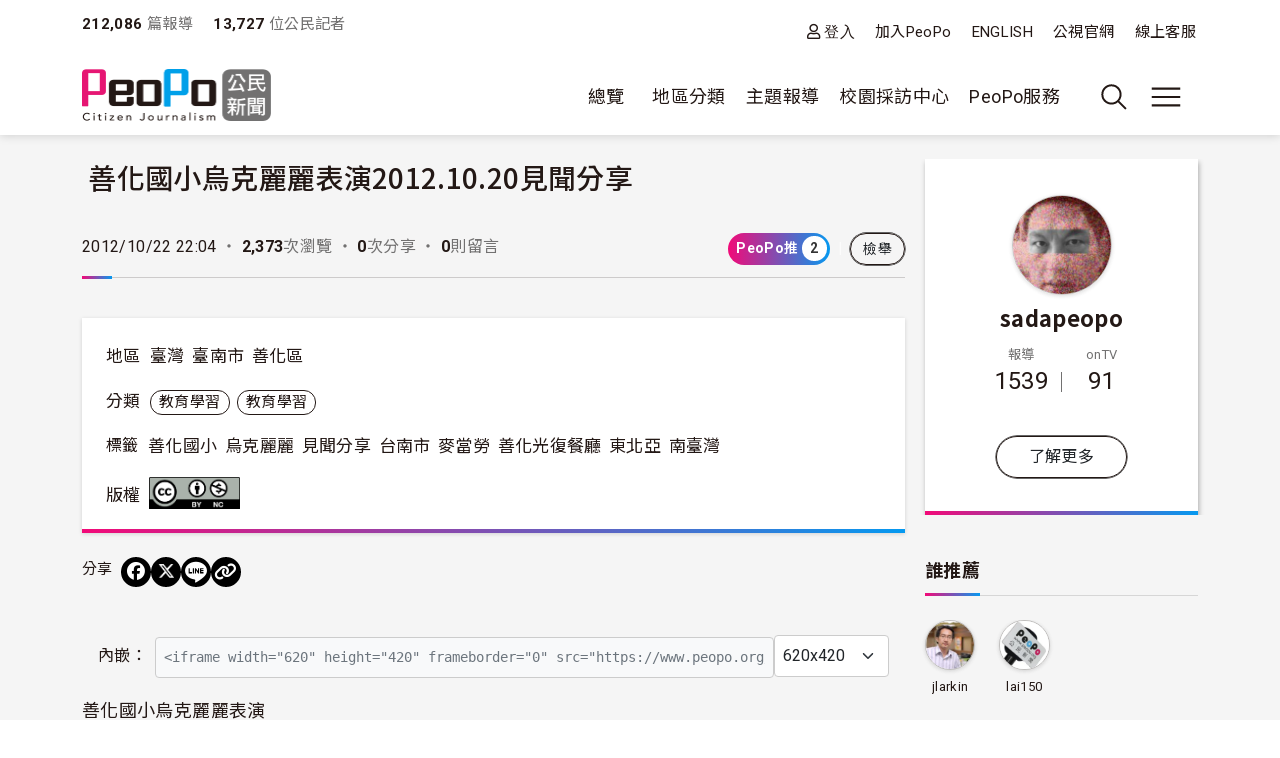

--- FILE ---
content_type: text/html; charset=UTF-8
request_url: https://www.peopo.org/news/101966
body_size: 89018
content:
<!DOCTYPE html>
<html lang="zh-hant" dir="ltr">
  <head>
    <meta charset="utf-8" />
<link rel="alternate" type="application/json+oembed" href="https://www.peopo.org/oembed?url=https%3A//www.peopo.org/news/101966&amp;format=json" />
<link rel="alternate" type="text/xml+oembed" href="https://www.peopo.org/oembed?url=https%3A//www.peopo.org/news/101966&amp;format=xml" />
<meta property="og:url" content="https://www.peopo.org/news/101966" />
<meta property="og:title" content="善化國小烏克麗麗表演2012.10.20見聞分享" />
<meta property="og:type" content="article" />
<meta property="og:description" content="善化國小烏克麗麗表演
2012.10.20見聞分享
台南市 麥當勞 善化光復餐廳" />
<meta property="og:image" content="https://www.peopo.org/files/public/styles/facebook_meta_image/public/video/images/1580/1580_109460_cde3fc18_b.jpg?itok=vBpnxCVM" />
<meta property="og:image:width" content="600" />
<meta property="og:image:height" content="314" />
<meta name="Generator" content="Drupal 10 (https://www.drupal.org)" />
<meta name="MobileOptimized" content="width" />
<meta name="HandheldFriendly" content="true" />
<meta name="viewport" content="width=device-width, initial-scale=1, shrink-to-fit=no" />
<style>:root {
  --neticrm-color-crm-special-contribute-primary: #3f51b5;
  --neticrm-color-crm-special-contribute-info-link: #c4ccff;
}</style>
<meta http-equiv="x-ua-compatible" content="ie=edge" />
<link rel="icon" href="/files/public/favicon.png" type="image/png" />
<link rel="canonical" href="https://www.peopo.org/news/101966" />
<link rel="shortlink" href="https://www.peopo.org/node/101966" />

    <title>善化國小烏克麗麗表演2012.10.20見聞分享 | PeoPo 公民新聞</title>
    <link rel="stylesheet" media="all" href="/modules/contrib/ajax_loader/css/throbber-general.css?t8y9vj" />
<link rel="stylesheet" media="all" href="/libraries/slick/slick/slick.css?t8y9vj" />
<link rel="stylesheet" media="all" href="/modules/contrib/slick/css/layout/slick.module.css?t8y9vj" />
<link rel="stylesheet" media="all" href="/core/assets/vendor/jquery.ui/themes/base/core.css?t8y9vj" />
<link rel="stylesheet" media="all" href="/core/assets/vendor/jquery.ui/themes/base/autocomplete.css?t8y9vj" />
<link rel="stylesheet" media="all" href="/core/assets/vendor/jquery.ui/themes/base/menu.css?t8y9vj" />
<link rel="stylesheet" media="all" href="/core/misc/components/progress.module.css?t8y9vj" />
<link rel="stylesheet" media="all" href="/core/misc/components/ajax-progress.module.css?t8y9vj" />
<link rel="stylesheet" media="all" href="/core/modules/system/css/components/align.module.css?t8y9vj" />
<link rel="stylesheet" media="all" href="/core/modules/system/css/components/fieldgroup.module.css?t8y9vj" />
<link rel="stylesheet" media="all" href="/core/modules/system/css/components/container-inline.module.css?t8y9vj" />
<link rel="stylesheet" media="all" href="/core/modules/system/css/components/clearfix.module.css?t8y9vj" />
<link rel="stylesheet" media="all" href="/core/modules/system/css/components/details.module.css?t8y9vj" />
<link rel="stylesheet" media="all" href="/core/modules/system/css/components/hidden.module.css?t8y9vj" />
<link rel="stylesheet" media="all" href="/core/modules/system/css/components/item-list.module.css?t8y9vj" />
<link rel="stylesheet" media="all" href="/core/modules/system/css/components/js.module.css?t8y9vj" />
<link rel="stylesheet" media="all" href="/core/modules/system/css/components/nowrap.module.css?t8y9vj" />
<link rel="stylesheet" media="all" href="/core/modules/system/css/components/position-container.module.css?t8y9vj" />
<link rel="stylesheet" media="all" href="/core/modules/system/css/components/reset-appearance.module.css?t8y9vj" />
<link rel="stylesheet" media="all" href="/core/modules/system/css/components/resize.module.css?t8y9vj" />
<link rel="stylesheet" media="all" href="/core/modules/system/css/components/system-status-counter.css?t8y9vj" />
<link rel="stylesheet" media="all" href="/core/modules/system/css/components/system-status-report-counters.css?t8y9vj" />
<link rel="stylesheet" media="all" href="/core/modules/system/css/components/system-status-report-general-info.css?t8y9vj" />
<link rel="stylesheet" media="all" href="/core/modules/system/css/components/tablesort.module.css?t8y9vj" />
<link rel="stylesheet" media="all" href="/core/misc/components/autocomplete-loading.module.css?t8y9vj" />
<link rel="stylesheet" media="all" href="/core/../themes/contrib/bootstrap_barrio/components/menu/menu.css?t8y9vj" />
<link rel="stylesheet" media="all" href="/core/modules/views/css/views.module.css?t8y9vj" />
<link rel="stylesheet" media="all" href="/modules/contrib/blazy/css/blazy.css?t8y9vj" />
<link rel="stylesheet" media="all" href="/modules/contrib/blazy/css/components/blazy.loading.css?t8y9vj" />
<link rel="stylesheet" media="all" href="/modules/custom/peopo_video/assets/vendor/videojs/video-js.min.css?t8y9vj" />
<link rel="stylesheet" media="all" href="/modules/custom/peopo_video/css/peopo-video-formatter.css?t8y9vj" />
<link rel="stylesheet" media="all" href="/modules/contrib/netivism_share/css/netivism_share.css?t8y9vj" />
<link rel="stylesheet" media="all" href="/core/../themes/contrib/bootstrap_barrio/components/menu_main/menu_main.css?t8y9vj" />
<link rel="stylesheet" media="all" href="/core/../themes/contrib/bootstrap_barrio/components/menu_columns/menu_columns.css?t8y9vj" />
<link rel="stylesheet" media="all" href="/core/assets/vendor/jquery.ui/themes/base/theme.css?t8y9vj" />
<link rel="stylesheet" media="all" href="/libraries/slick/slick/slick-theme.css?t8y9vj" />
<link rel="stylesheet" media="all" href="/modules/contrib/ajax_loader/css/fading-circle.css?t8y9vj" />
<link rel="stylesheet" media="all" href="/modules/contrib/cacheflush/css/cacheflush.menu.css?t8y9vj" />
<link rel="stylesheet" media="all" href="/modules/custom/peopo_video/css/peopo-video-helper.css?t8y9vj" />
<link rel="stylesheet" media="all" href="/modules/contrib/extlink/css/extlink.css?t8y9vj" />
<link rel="stylesheet" media="all" href="/modules/contrib/slick/css/theme/slick.theme.css?t8y9vj" />
<link rel="stylesheet" media="all" href="/modules/contrib/slick/css/theme/slick.theme--default.css?t8y9vj" />
<link rel="stylesheet" media="all" href="/modules/contrib/flag/css/flag-link-ajax.css?t8y9vj" />
<link rel="stylesheet" media="all" href="/modules/contrib/netivism_share/assets/fontawesome/css/all.min.css?t8y9vj" />
<link rel="stylesheet" media="all" href="/modules/contrib/google_cse/css/google_cse.css?t8y9vj" />
<link rel="stylesheet" media="all" href="/modules/contrib/google_cse/css/no_watermark.css?t8y9vj" />
<link rel="stylesheet" media="all" href="/modules/contrib/better_exposed_filters/css/better_exposed_filters.css?t8y9vj" />
<link rel="stylesheet" media="all" href="/themes/contrib/bootstrap_barrio/css/components/variables.css?t8y9vj" />
<link rel="stylesheet" media="all" href="/themes/custom/theme_neticrm_base/libraries/bootstrap/dist/css/bootstrap.min.css?t8y9vj" />
<link rel="stylesheet" media="all" href="/themes/contrib/bootstrap_barrio/css/components/user.css?t8y9vj" />
<link rel="stylesheet" media="all" href="/themes/contrib/bootstrap_barrio/css/components/progress.css?t8y9vj" />
<link rel="stylesheet" media="all" href="/themes/contrib/bootstrap_barrio/css/components/affix.css?t8y9vj" />
<link rel="stylesheet" media="all" href="/themes/contrib/bootstrap_barrio/css/components/book.css?t8y9vj" />
<link rel="stylesheet" media="all" href="/themes/contrib/bootstrap_barrio/css/components/contextual.css?t8y9vj" />
<link rel="stylesheet" media="all" href="/themes/contrib/bootstrap_barrio/css/components/feed-icon.css?t8y9vj" />
<link rel="stylesheet" media="all" href="/themes/contrib/bootstrap_barrio/css/components/field.css?t8y9vj" />
<link rel="stylesheet" media="all" href="/themes/contrib/bootstrap_barrio/css/components/header.css?t8y9vj" />
<link rel="stylesheet" media="all" href="/themes/contrib/bootstrap_barrio/css/components/help.css?t8y9vj" />
<link rel="stylesheet" media="all" href="/themes/contrib/bootstrap_barrio/css/components/icons.css?t8y9vj" />
<link rel="stylesheet" media="all" href="/themes/contrib/bootstrap_barrio/css/components/image-button.css?t8y9vj" />
<link rel="stylesheet" media="all" href="/themes/contrib/bootstrap_barrio/css/components/item-list.css?t8y9vj" />
<link rel="stylesheet" media="all" href="/themes/contrib/bootstrap_barrio/css/components/list-group.css?t8y9vj" />
<link rel="stylesheet" media="all" href="/themes/contrib/bootstrap_barrio/css/components/media.css?t8y9vj" />
<link rel="stylesheet" media="all" href="/themes/contrib/bootstrap_barrio/css/components/page.css?t8y9vj" />
<link rel="stylesheet" media="all" href="/themes/contrib/bootstrap_barrio/css/components/search-form.css?t8y9vj" />
<link rel="stylesheet" media="all" href="/themes/contrib/bootstrap_barrio/css/components/shortcut.css?t8y9vj" />
<link rel="stylesheet" media="all" href="/themes/contrib/bootstrap_barrio/css/components/sidebar.css?t8y9vj" />
<link rel="stylesheet" media="all" href="/themes/contrib/bootstrap_barrio/css/components/site-footer.css?t8y9vj" />
<link rel="stylesheet" media="all" href="/themes/contrib/bootstrap_barrio/css/components/skip-link.css?t8y9vj" />
<link rel="stylesheet" media="all" href="/themes/contrib/bootstrap_barrio/css/components/table.css?t8y9vj" />
<link rel="stylesheet" media="all" href="/themes/contrib/bootstrap_barrio/css/components/tabledrag.css?t8y9vj" />
<link rel="stylesheet" media="all" href="/themes/contrib/bootstrap_barrio/css/components/tableselect.css?t8y9vj" />
<link rel="stylesheet" media="all" href="/themes/contrib/bootstrap_barrio/css/components/tablesort-indicator.css?t8y9vj" />
<link rel="stylesheet" media="all" href="/themes/contrib/bootstrap_barrio/css/components/ui.widget.css?t8y9vj" />
<link rel="stylesheet" media="all" href="/themes/contrib/bootstrap_barrio/css/components/tabs.css?t8y9vj" />
<link rel="stylesheet" media="all" href="/themes/contrib/bootstrap_barrio/css/components/toolbar.css?t8y9vj" />
<link rel="stylesheet" media="all" href="/themes/contrib/bootstrap_barrio/css/components/vertical-tabs.css?t8y9vj" />
<link rel="stylesheet" media="all" href="/themes/contrib/bootstrap_barrio/css/components/views.css?t8y9vj" />
<link rel="stylesheet" media="all" href="/themes/contrib/bootstrap_barrio/css/components/webform.css?t8y9vj" />
<link rel="stylesheet" media="all" href="/themes/contrib/bootstrap_barrio/css/components/ui-dialog.css?t8y9vj" />
<link rel="stylesheet" media="all" href="/themes/contrib/bootstrap_barrio/css/components/form.css?t8y9vj" />
<link rel="stylesheet" media="all" href="//use.fontawesome.com/releases/v5.13.0/css/all.css" />
<link rel="stylesheet" media="all" href="/themes/custom/theme_neticrm_base/css/override.css?t8y9vj" />
<link rel="stylesheet" media="all" href="/themes/custom/theme_neticrm_base/css/style.css?t8y9vj" />
<link rel="stylesheet" media="all" href="/themes/custom/peopo/css/custom.css?t8y9vj" />
<link rel="stylesheet" media="all" href="/themes/custom/peopo/css/custom_p.css?t8y9vj" />
<link rel="stylesheet" media="print" href="/themes/contrib/bootstrap_barrio/css/print.css?t8y9vj" />
<link rel="stylesheet" media="all" href="/files/public/css_editor/peopo.css?t8y9vj" />

    
    <!-- Google Tag Manager -->
    <script>(function(w,d,s,l,i){w[l]=w[l]||[];w[l].push({'gtm.start':
    new Date().getTime(),event:'gtm.js'});var f=d.getElementsByTagName(s)[0],
    j=d.createElement(s),dl=l!='dataLayer'?'&l='+l:'';j.async=true;j.src=
    'https://www.googletagmanager.com/gtm.js?id='+i+dl;f.parentNode.insertBefore(j,f);
    })(window,document,'script','dataLayer','GTM-NZ8FWX9');</script>
    <!-- End Google Tag Manager -->
  </head>
  <body class="peopo-video-helper layout-one-sidebar layout-sidebar-first page-node-101966 path-node node--type-post">
      <!-- Google Tag Manager (noscript) -->
    <noscript><iframe src="https://www.googletagmanager.com/ns.html?id=GTM-NZ8FWX9"
    height="0" width="0" style="display:none;visibility:hidden"></iframe></noscript>
    <!-- End Google Tag Manager (noscript) -->
    <a href="#main-content" class="visually-hidden-focusable">
      移至主內容
    </a>
    
      <div class="dialog-off-canvas-main-canvas" data-off-canvas-main-canvas>
    <div id="page-wrapper" class="page-wrapper">
  <div id="page" class="page">
    <header id="header" class="header" role="banner" aria-label="Site header">
      <div class="header-inner container">
                              <nav class="navbar" id="navbar-top">
            
                    <section class="d-flex justify-content-between region region-top-header">
    <div id="block-peopo-peopocustomheadercount" class="d-none d-lg-block block block-peopo-custom block-peopo-custom-header-count">
  <div class="block-inner">
    
        
          <div class="block-content content">
        <span class="fw-bold ">212,086</span><span class="text-grey"> 篇報導 </span><span class="fw-bold ms-3">13,727 </span><span class="text-grey"> 位公民記者</span> 
      </div>
      </div>
</div><nav role="navigation" aria-labelledby="block-peopo-dingbuxuandan-menu" id="block-peopo-dingbuxuandan" class="top-menu collapse collapse-show-md mt-2 block block-menu navigation menu--account">
            
  <h2 class="visually-hidden" id="block-peopo-dingbuxuandan-menu">頂部選單</h2>
  

        
              <ul class="clearfix nav flex-row" data-component-id="bootstrap_barrio:menu_columns">
                    <li class="nav-item">
                <a href="/user/login" class="far fa-user nav-link nav-link--user-login" data-drupal-link-system-path="user/login">登入</a>
              </li>
                <li class="nav-item">
                <a href="/user/register" class="nav-link nav-link--user-register" data-drupal-link-system-path="user/register">加入PeoPo</a>
              </li>
                <li class="nav-item">
                <a href="https://www.peopo.org/events/about/english/index.htm" class="nav-link nav-link-https--wwwpeopoorg-events-about-english-indexhtm">ENGLISH</a>
              </li>
                <li class="nav-item">
                <a href="https://www.pts.org.tw/" class="nav-link nav-link-https--wwwptsorgtw-">公視官網</a>
              </li>
                <li class="nav-item">
                <a href="/support" class="nav-link nav-link--support" data-drupal-link-system-path="node/794020">線上客服</a>
              </li>
        </ul>
  



  </nav>

  </section>



                        </nav>
                    <nav class="navbar navbar-expand-xl" id="navbar-main">
       
            <button class="d-md-none navbar-toggler navbar-toggler-right collapsed" type="button" data-bs-toggle="collapse" data-bs-target="#block-peopo-dingbuxuandan" aria-controls="block-peopo-dingbuxuandan" aria-expanded="false" aria-label="展開頂部選單">
              <span class="navbar-toggler-icon navbar-icon-user"></span>
            </button>
            
                                  <a id="site-logo" href="/" title="首頁" rel="home" class="site-logo navbar-brand">
      <img id="site-logo-img" src="/files/public/logo-peopo.png" alt="首頁" class="site-logo-img" />
    </a>
      

                              <button class="search-toggler navbar-toggler collapsed d-none d-lg-block" type="button" data-bs-toggle="collapse" data-bs-target="#FullMenu" aria-controls="FullMenu" aria-expanded="false"><span class="navbar-toggler-icon icon-search"></span></button>

                
                <button class="navbar-toggler navbar-toggler-left navbar-toggler-md-right collapsed" type="button" data-bs-toggle="collapse" data-bs-target="#FullMenu" aria-controls="FullMenu" aria-expanded="false" aria-label="展開主選單"><span class="navbar-toggler-icon"></span></button>
                <div class="collapse navbar-collapse justify-content-end" id="CollapsingNavbar">
                    <nav role="navigation" aria-labelledby="block-mainmenu-menu" id="block-mainmenu" class="block block-menu navigation menu--main">
            
  <h2 class="visually-hidden" id="block-mainmenu-menu">主導覽(展開)</h2>
  

        
              <ul class="clearfix nav navbar-nav" data-component-id="bootstrap_barrio:menu_main">
                    <li class="nav-item menu-item--expanded dropdown">
                          <a href="/list/post" class="nav-link dropdown-toggle nav-link--list-post" data-bs-toggle="dropdown" aria-expanded="false" aria-haspopup="true" data-drupal-link-system-path="list/post">總覽</a>
                        <ul class="dropdown-menu">
                    <li class="dropdown-item">
                          <a href="/list/post" class="nav-link--list-post" data-drupal-link-system-path="list/post">最新報導</a>
              </li>
                <li class="dropdown-item">
                          <a href="/list/post/hot-views/week" class="nav-link--list-post-hot-views-week" data-drupal-link-system-path="list/post/hot-views/week">最多瀏覽</a>
              </li>
                <li class="dropdown-item">
                          <a href="/list/post/hot-votes/week" class="nav-link--list-post-hot-votes-week" data-drupal-link-system-path="list/post/hot-votes/week">最多分享</a>
              </li>
                <li class="dropdown-item">
                          <a href="/list/post/ontv" class="nav-link--list-post-ontv" data-drupal-link-system-path="list/post/ontv">OnTV新聞</a>
              </li>
        </ul>
  
              </li>
                <li class="nav-item menu-item--expanded dropdown">
                          <span class="nav-link dropdown-toggle nav-link-" data-bs-toggle="dropdown" aria-expanded="false" aria-haspopup="true">地區分類</span>
                        <ul class="dropdown-menu">
                    <li class="dropdown-item">
                          <a href="https://www.peopo.org/topics/north" class="nav-link-https--wwwpeopoorg-topics-north">北部新聞</a>
              </li>
                <li class="dropdown-item">
                          <a href="https://www.peopo.org/topics/middle" class="nav-link-https--wwwpeopoorg-topics-middle"> 中部新聞</a>
              </li>
                <li class="dropdown-item">
                          <a href="https://www.peopo.org/topics/south" class="nav-link-https--wwwpeopoorg-topics-south"> 南部新聞</a>
              </li>
                <li class="dropdown-item">
                          <a href="https://www.peopo.org/topics/east" class="nav-link-https--wwwpeopoorg-topics-east"> 東部新聞</a>
              </li>
                <li class="dropdown-item">
                          <a href="https://www.peopo.org/topics/islands" class="nav-link-https--wwwpeopoorg-topics-islands">外島新聞</a>
              </li>
        </ul>
  
              </li>
                <li class="nav-topic nav-item menu-item--expanded dropdown">
                          <span class="nav-link dropdown-toggle nav-link-" data-bs-toggle="dropdown" aria-expanded="false" aria-haspopup="true">主題報導</span>
                        <ul class="dropdown-menu">
                    <li class="dropdown-item">
                          <a href="/topic/2" class="nav-link--topic-2" data-drupal-link-system-path="taxonomy/term/2">社會關懷</a>
              </li>
                <li class="dropdown-item">
                          <a href="/topic/3" class="nav-link--topic-3" data-drupal-link-system-path="taxonomy/term/3">生態環保</a>
              </li>
                <li class="dropdown-item">
                          <a href="/topic/4" class="nav-link--topic-4" data-drupal-link-system-path="taxonomy/term/4">文化古蹟</a>
              </li>
                <li class="dropdown-item">
                          <a href="/topic/5" class="nav-link--topic-5" data-drupal-link-system-path="taxonomy/term/5">社區改造</a>
              </li>
                <li class="dropdown-item">
                          <a href="/topic/6" class="nav-link--topic-6" data-drupal-link-system-path="taxonomy/term/6">教育學習</a>
              </li>
                <li class="dropdown-item">
                          <a href="/topic/7" class="nav-link--topic-7" data-drupal-link-system-path="taxonomy/term/7">農漁畜牧</a>
              </li>
                <li class="dropdown-item">
                          <a href="/topic/8" class="nav-link--topic-8" data-drupal-link-system-path="taxonomy/term/8">生活休閒</a>
              </li>
                <li class="dropdown-item">
                          <a href="/topic/9" class="nav-link--topic-9" data-drupal-link-system-path="taxonomy/term/9">媒體觀察</a>
              </li>
                <li class="dropdown-item">
                          <a href="/topic/10" class="nav-link--topic-10" data-drupal-link-system-path="taxonomy/term/10">運動科技</a>
              </li>
                <li class="dropdown-item">
                          <a href="/topic/11" class="nav-link--topic-11" data-drupal-link-system-path="taxonomy/term/11">政治經濟</a>
              </li>
        </ul>
  
              </li>
                <li class="nav-item">
                          <a href="https://www.peopo.org/topics/campus" class="nav-link nav-link-https--wwwpeopoorg-topics-campus">校園採訪中心</a>
              </li>
                <li class="nav-item menu-item--expanded dropdown">
                          <span class="nav-link dropdown-toggle nav-link-" data-bs-toggle="dropdown" aria-expanded="false" aria-haspopup="true">PeoPo服務</span>
                        <ul class="dropdown-menu">
                    <li class="dropdown-item">
                          <a href="https://www.peopo.org/events/2014Training/index.htm" class="nav-link-https--wwwpeopoorg-events-2014training-indexhtm">線上學堂</a>
              </li>
                <li class="dropdown-item">
                          <a href="/user/login" class="nav-link--user-login" data-drupal-link-system-path="user/login">登入</a>
              </li>
        </ul>
  
              </li>
        </ul>
  



  </nav>



              </div>
                           
                      </nav>
              </div>
      <div id="FullMenu" class="full-menu collapse">
          <div class="container">
            <div class="my-4">
              <div class="search-wrapper d-flex">
                <div class="search-type type-collapse">
                  <button class="btn active" data-target="#block-peopo-search">內文</button>
                  <button class="btn" data-target="#block-peopo-exposedformreporterspage-1">作者</button>
                  <button class="btn" data-target="#block-peopo-exposedformlist-pagepage-5">Tag</button>
                </div>
                
                                      <div class="navbar-form">
                        <section class="row region region-header-form">
    <div class="views-exposed-form bef-exposed-form block block-views block-views-exposed-filter-blocklist-page-page-5" data-drupal-selector="views-exposed-form-list-page-page-5" id="block-peopo-exposedformlist-pagepage-5">
  <div class="block-inner">
    
        
          <div class="block-content content">
        
<form action="/tag/all" method="get" id="views-exposed-form-list-page-page-5" accept-charset="UTF-8">
  





  <div class="form-item form-type-entity-autocomplete js-form-item js-form-type-entity-autocomplete js-form-item-field-tags-target-id form-item-field-tags-target-id mb-3">
          
                    <input data-drupal-selector="edit-field-tags-target-id" class="form-autocomplete form-control" data-autocomplete-path="/entity_reference_autocomplete/taxonomy_term/default/X33wRrSFQjN4PLh4YIdXJjcOVmVsM7dop7yRkmbCK_0" type="text" id="edit-field-tags-target-id" name="field_tags_target_id" value="" size="60" maxlength="128" placeholder="搜尋標籤" />

                      </div>
<div data-drupal-selector="edit-actions" class="form-actions js-form-wrapper form-wrapper mb-3" id="edit-actions"><input data-drupal-selector="edit-submit-list-page" type="submit" id="edit-submit-list-page" value="搜尋" class="button js-form-submit form-submit btn btn-primary form-control" />
</div>


</form>

      </div>
      </div>
</div><div class="views-exposed-form bef-exposed-form block block-views block-views-exposed-filter-blockreporters-page-1" data-drupal-selector="views-exposed-form-reporters-page-1" id="block-peopo-exposedformreporterspage-1">
  <div class="block-inner">
    
        
          <div class="block-content content">
        
<form action="/search/peopo" method="get" id="views-exposed-form-reporters-page-1" accept-charset="UTF-8">
  





  <div class="form-item form-type-entity-autocomplete js-form-item js-form-type-entity-autocomplete js-form-item-uid form-item-uid mb-3">
          
                    <input data-drupal-selector="edit-uid" class="form-autocomplete form-control" data-autocomplete-path="/entity_reference_autocomplete/user/default/QUpRu077q4qpDhLqKxrUhVIpSeao-ko3Q-bvTbBmAss" type="text" id="edit-uid" name="uid" value="" size="60" maxlength="128" placeholder="輸入作者名稱" />

                      </div>
<div data-drupal-selector="edit-actions" class="form-actions js-form-wrapper form-wrapper mb-3" id="edit-actions--2"><input data-drupal-selector="edit-submit-reporters" type="submit" id="edit-submit-reporters" value="搜尋" class="button js-form-submit form-submit btn btn-primary form-control" />
</div>


</form>

      </div>
      </div>
</div><div class="search-block-form google-cse block block-search block-search-form-block" data-drupal-selector="search-block-form" id="block-peopo-search" role="search">
  
    
    <div class="content container-inline">
        <div class="content container-inline">
      <form action="/search/cse" method="get" id="search-block-form" accept-charset="UTF-8" class="search-form search-block-form form-row">
  




        
  <div class="form-item form-type-search js-form-item js-form-type-search js-form-item-keys form-item-keys form-no-label mb-3">
          <label for="edit-keys" class="visually-hidden">搜尋</label>
                    <input title="輸入您想要搜尋的關鍵字。" data-drupal-selector="edit-keys" type="search" id="edit-keys" name="keys" value="" size="40" maxlength="128" class="form-search form-control" />

                      </div>
<div data-drupal-selector="edit-actions" class="form-actions js-form-wrapper form-wrapper mb-3" id="edit-actions--2"><input data-drupal-selector="edit-submit" type="submit" id="edit-submit" value="搜尋" class="button js-form-submit form-submit btn btn-primary form-control" />
</div>

</form>

    </div>
  
  </div>
</div>

  </section>

                    </div>
                  
              </div>
            </div>
              <section class="row region region-secondary-menu">
    <nav role="navigation" aria-labelledby="block-peopo-main-menu-menu" id="block-peopo-main-menu" class="expanded-menu block block-menu navigation menu--main">
            
  <h2 class="visually-hidden" id="block-peopo-main-menu-menu">主導覽</h2>
  

        
              <ul class="clearfix nav navbar-nav" data-component-id="bootstrap_barrio:menu_main">
                    <li class="nav-item menu-item--expanded dropdown">
                          <a href="/list/post" class="nav-link dropdown-toggle nav-link--list-post" data-bs-toggle="dropdown" aria-expanded="false" aria-haspopup="true" data-drupal-link-system-path="list/post">總覽</a>
                        <ul class="dropdown-menu">
                    <li class="dropdown-item">
                          <a href="/list/post" class="nav-link--list-post" data-drupal-link-system-path="list/post">最新報導</a>
              </li>
                <li class="dropdown-item">
                          <a href="/list/post/hot-views/week" class="nav-link--list-post-hot-views-week" data-drupal-link-system-path="list/post/hot-views/week">最多瀏覽</a>
              </li>
                <li class="dropdown-item">
                          <a href="/list/post/hot-votes/week" class="nav-link--list-post-hot-votes-week" data-drupal-link-system-path="list/post/hot-votes/week">最多分享</a>
              </li>
                <li class="dropdown-item">
                          <a href="/list/post/ontv" class="nav-link--list-post-ontv" data-drupal-link-system-path="list/post/ontv">OnTV新聞</a>
              </li>
        </ul>
  
              </li>
                <li class="nav-item menu-item--expanded dropdown">
                          <span class="nav-link dropdown-toggle nav-link-" data-bs-toggle="dropdown" aria-expanded="false" aria-haspopup="true">地區分類</span>
                        <ul class="dropdown-menu">
                    <li class="dropdown-item">
                          <a href="https://www.peopo.org/topics/north" class="nav-link-https--wwwpeopoorg-topics-north">北部新聞</a>
              </li>
                <li class="dropdown-item">
                          <a href="https://www.peopo.org/topics/middle" class="nav-link-https--wwwpeopoorg-topics-middle"> 中部新聞</a>
              </li>
                <li class="dropdown-item">
                          <a href="https://www.peopo.org/topics/south" class="nav-link-https--wwwpeopoorg-topics-south"> 南部新聞</a>
              </li>
                <li class="dropdown-item">
                          <a href="https://www.peopo.org/topics/east" class="nav-link-https--wwwpeopoorg-topics-east"> 東部新聞</a>
              </li>
                <li class="dropdown-item">
                          <a href="https://www.peopo.org/topics/islands" class="nav-link-https--wwwpeopoorg-topics-islands">外島新聞</a>
              </li>
        </ul>
  
              </li>
                <li class="nav-topic nav-item menu-item--expanded dropdown">
                          <span class="nav-link dropdown-toggle nav-link-" data-bs-toggle="dropdown" aria-expanded="false" aria-haspopup="true">主題報導</span>
                        <ul class="dropdown-menu">
                    <li class="dropdown-item">
                          <a href="/topic/2" class="nav-link--topic-2" data-drupal-link-system-path="taxonomy/term/2">社會關懷</a>
              </li>
                <li class="dropdown-item">
                          <a href="/topic/3" class="nav-link--topic-3" data-drupal-link-system-path="taxonomy/term/3">生態環保</a>
              </li>
                <li class="dropdown-item">
                          <a href="/topic/4" class="nav-link--topic-4" data-drupal-link-system-path="taxonomy/term/4">文化古蹟</a>
              </li>
                <li class="dropdown-item">
                          <a href="/topic/5" class="nav-link--topic-5" data-drupal-link-system-path="taxonomy/term/5">社區改造</a>
              </li>
                <li class="dropdown-item">
                          <a href="/topic/6" class="nav-link--topic-6" data-drupal-link-system-path="taxonomy/term/6">教育學習</a>
              </li>
                <li class="dropdown-item">
                          <a href="/topic/7" class="nav-link--topic-7" data-drupal-link-system-path="taxonomy/term/7">農漁畜牧</a>
              </li>
                <li class="dropdown-item">
                          <a href="/topic/8" class="nav-link--topic-8" data-drupal-link-system-path="taxonomy/term/8">生活休閒</a>
              </li>
                <li class="dropdown-item">
                          <a href="/topic/9" class="nav-link--topic-9" data-drupal-link-system-path="taxonomy/term/9">媒體觀察</a>
              </li>
                <li class="dropdown-item">
                          <a href="/topic/10" class="nav-link--topic-10" data-drupal-link-system-path="taxonomy/term/10">運動科技</a>
              </li>
                <li class="dropdown-item">
                          <a href="/topic/11" class="nav-link--topic-11" data-drupal-link-system-path="taxonomy/term/11">政治經濟</a>
              </li>
        </ul>
  
              </li>
                <li class="nav-item">
                          <a href="https://www.peopo.org/topics/campus" class="nav-link nav-link-https--wwwpeopoorg-topics-campus">校園採訪中心</a>
              </li>
                <li class="nav-item menu-item--expanded dropdown">
                          <span class="nav-link dropdown-toggle nav-link-" data-bs-toggle="dropdown" aria-expanded="false" aria-haspopup="true">PeoPo服務</span>
                        <ul class="dropdown-menu">
                    <li class="dropdown-item">
                          <a href="https://www.peopo.org/events/2014Training/index.htm" class="nav-link-https--wwwpeopoorg-events-2014training-indexhtm">線上學堂</a>
              </li>
                <li class="dropdown-item">
                          <a href="/user/login" class="nav-link--user-login" data-drupal-link-system-path="user/login">登入</a>
              </li>
        </ul>
  
              </li>
        </ul>
  



  </nav>

  </section>

            <div class="text-center pb-4">
              <button data-bs-target="#FullMenu" aria-controls="FullMenu" class="btn mb-3 close-menu" aria-label="Close" data-bs-toggle="collapse">關閉選單</button>
            </div>
          </div>
      </div>
    </header>
    <div class="content-wrapper">
          <div id="highlighted" class="highlighted-wrapper">
        <aside class="highlighted-inner container section clearfix" role="complementary">
          <section class="highlighted row">
            <div data-drupal-messages-fallback class="hidden"></div>


          </section>
        </aside>
      </div>
        
    
    <div id="main-wrapper" class="layout-main-wrapper clearfix">
              <div id="main" class="main container">
                    <div class="row row-offcanvas row-offcanvas-left clearfix">
              <main class="main-content col order-first" id="content" role="main">
                <section class="content-inner section">
                  <a id="main-content" tabindex="-1"></a>
                    <div id="block-peopo-content" class="block block-system block-system-main-block">
  <div class="block-inner">
    
        
          <div class="block-content content">
        
<article class="node node--type-post node--promoted node--view-mode-full clearfix">
  <header>
    <h1 class="title">
  <div class="views-element-container"><div class="ontv view view-node-field view-id-node_field view-display-id-block_4 js-view-dom-id-5f868afe4a827c2764c9c4990adcb961649eee383bf8902eeeff2984fbc22f01">
<div class="view-inner">
  
    
      
  
          </div>
</div>
</div>

  <span class="field field--name-title field--type-string field--label-hidden">善化國小烏克麗麗表演2012.10.20見聞分享</span>

  </h1>
      
        
          <div class="node__meta d-md-flex">
                                <span class="me-1">2012/10/22 22:04</span>
                <div class="views-element-container"><div class="node-count-wrapper view view-node-field view-id-node_field view-display-id-block_2 js-view-dom-id-fe78da47ddf6003b3ebed8b1d3a88210ac9306d4c68059529792c4e2a143545e">
<div class="view-inner">
  
    
      
      <div class="view-content row">
          <div class="mb-2 mb-sm-0 entity-row views-row">
    <div class="entity-row-inner views-row-inner">
    <span class="text-grey d-none d-sm-inline"> ・ </span><span class="fw-bold">2,373</span><span class="text-grey">次瀏覽 ・ </span><span class="fw-bold">0</span><span class="text-grey">次分享 ・ </span><span class="fw-bold">0</span><span class="text-grey">則留言</span>
    </div>
  </div>

    </div>
  
          </div>
</div>
</div>

       <div class="flag-wrapper d-flex">
        <div class="vote-flag">
                    <span class="flag">PeoPo推 <span class="flag-count">2</span></span>
                  </div>

        <a href="/form/accuse?nid=101966" class="btn light-btn btn-xs">檢舉</a>

       </div>
        
      </div>
      </header>
  <div class="node-pre-content">
  
  <div class="field field--name-field-area-term field--type-entity-reference field--label-inline">
    <div class="field__label">地區</div>
          <div class='field__items'>
              <div class="field__item"><a href="/topic/81" hreflang="zh-hant">臺灣</a></div>
          <div class="field__item"><a href="/topic/121" hreflang="zh-hant">臺南市</a></div>
          <div class="field__item"><a href="/topic/374" hreflang="zh-hant">善化區</a></div>
              </div>
      </div>

  
  <div class="field field--name-field-peopo-term field--type-entity-reference field--label-inline_overridden">
    <div class="field__label">分類</div>
          <div class='field__items'>
              <div class="field__item"><a href="/topic/6" hreflang="zh-hant">教育學習</a></div>
          <div class="field__item"><a href="/topic/6" hreflang="zh-hant">教育學習</a></div>
              </div>
      </div>

  
  <div class="field field--name-field-tags field--type-entity-reference field--label-inline">
    <div class="field__label">標籤</div>
          <div class='field__items'>
              <div class="field__item"><a href="/taxonomy/term/46662" hreflang="zh-hant">善化國小</a></div>
          <div class="field__item"><a href="/taxonomy/term/93820" hreflang="zh-hant">烏克麗麗</a></div>
          <div class="field__item"><a href="/taxonomy/term/93606" hreflang="zh-hant">見聞分享</a></div>
          <div class="field__item"><a href="/taxonomy/term/25820" hreflang="zh-hant">台南市</a></div>
          <div class="field__item"><a href="/taxonomy/term/30243" hreflang="zh-hant">麥當勞</a></div>
          <div class="field__item"><a href="/taxonomy/term/93846" hreflang="zh-hant">善化光復餐廳</a></div>
          <div class="field__item"><a href="/taxonomy/term/24964" hreflang="zh-hant">東北亞</a></div>
          <div class="field__item"><a href="/taxonomy/term/25518" hreflang="zh-hant">南臺灣</a></div>
              </div>
      </div>

  <div class="views-element-container"><div class="view view-node-field view-id-node_field view-display-id-block_1 js-view-dom-id-11340014159f5c9721c422da4a49e154adfdef9d6410c6b7b4e6f9ed0befeca7">
<div class="view-inner">
  
    
      
      <div class="view-content row">
          <div class="mb-2 mb-sm-0 entity-row views-row">
    <div class="entity-row-inner views-row-inner">
    <span class="field__label">版權</span><span class="license-logo"><a href="http://creativecommons.org/licenses/by-nc/3.0/tw/">創用CC 姓名標示-非商業性 3.0 台灣 (CC BY-NC 3.0) 授權條款</a></span>
    </div>
  </div>

    </div>
  
          </div>
</div>
</div>


  </div>
  <div class="block block-netivism-share block-netivism-share-block">
  <div class="block-inner">
    
        
          <div class="block-content content">
        <div class="netivism-share-container">
  <span class="field-label text-sm me-2">分享</span>
  <ul class="netivism-share-list">
          <li class="netivism-share-item nsi-facebook">
        <button type="button" data-social-media="facebook" class="netivism-share-btn nsl-facebook" aria-label="分享到 Facebook">
          <i aria-hidden="true" class="netivism-share-icon fa-brands fa-facebook" title="分享到 Facebook"></i>
        </button>
      </li>
          <li class="netivism-share-item nsi-x-twitter">
        <button type="button" data-social-media="x_twitter" class="netivism-share-btn nsl-x-twitter" aria-label="Share on X (Twitter)">
          <i aria-hidden="true" class="netivism-share-icon fa-brands fa-x-twitter" title="Share on X (Twitter)"></i>
        </button>
      </li>
          <li class="netivism-share-item nsi-line">
        <button type="button" data-social-media="line" class="netivism-share-btn nsl-line" aria-label="Share on LINE">
          <i aria-hidden="true" class="netivism-share-icon fa-brands fa-line" title="Share on LINE"></i>
        </button>
      </li>
          <li class="netivism-share-item nsi-webpage-link">
        <button type="button" data-social-media="webpage_link" class="netivism-share-btn nsl-webpage-link" aria-label="Copy Web Page URL">
          <i aria-hidden="true" class="netivism-share-icon fa-solid fa-link" title="Copy Web Page URL"></i>
        </button>
      </li>
      </ul>
</div>


      </div>
      </div>
</div>


  <div class="node__content clearfix">
    
            <div class="field field--name-field-video-id field--type-string field--label-hidden field__item"><div class="peopo-video-container">
  <div class="peopo-video-player-container">
    <video id="videojs-386545-0"
          class="video-js vjs-default-skin"
          controls                                        poster="https://www.peopo.org/files/public/video/images/1580/1580_109460_cde3fc18_b.jpg"          preload="auto"
          data-setup='{}'>
                        <source src="https://www.peopo.org/files/stream/1865/1580_109460_cde3fc18.mp4" type="video/mp4" data-resolution="sd">
              
            
      Your browser does not support the video tag.
    </video>

          <div class="peopo-video-header">
        <div class="inner">
          <a class="peopo-video-website-logo"
            href="https://www.peopo.org"
            target="_blank">
            <img src="https://www.peopo.org/modules/custom/peopo_video/images/logo--peopo-color-mini.png"
                alt="網站徽標">
          </a>
                      <a class="peopo-video-title-wrapper"
              href="https://www.peopo.org/node/101966"
              target="_blank">
              <span class="peopo-video-author">sadapeopo</span>
              <span class="peopo-video-title">善化國小烏克麗麗表演2012.10.20見聞分享</span>
            </a>
          
                      <div class="peopo-video-share">
              <a class="peopo-video-share-facebook peopo-video-share-service img-replace"
                title="分享到 Facebook"
                target="_blank"
                href="https://www.facebook.com/sharer.php?t=%E5%96%84%E5%8C%96%E5%9C%8B%E5%B0%8F%E7%83%8F%E5%85%8B%E9%BA%97%E9%BA%97%E8%A1%A8%E6%BC%942012.10.20%E8%A6%8B%E8%81%9E%E5%88%86%E4%BA%AB&amp;u=https%3A%2F%2Fwww.peopo.org%2Fnews%2F101966">
                分享到 Facebook
              </a>
            </div>
                  </div>
      </div>
      </div>

      <div class="peopo-video-embed-container">
      <label for="video-embed-code-videojs-386545-0">內嵌：</label>
      <div class="form-item form-type--textfield">
        <input title="Copy this embed code to embed in your site"
              readonly="readonly"
              type="text"
              id="video-embed-code-videojs-386545-0"
              value="&lt;iframe width=&quot;620&quot; height=&quot;420&quot; frameborder=&quot;0&quot; src=&quot;https://www.peopo.org/video/204263/embed&quot; scrolling=&quot;no&quot; allowfullscreen&gt;&lt;/iframe&gt;"
              size="60"
              maxlength="128"
              class="form-text form-element form-element--type-text">
      </div>
              <div class="form-item form-type--select">
          <select id="video-embed-size-videojs-386545-0" 
                  class="form-select form-element form-element--type-select"
                  title="Select video size">
                          <option value="620x420" selected>620x420</option>
                          <option value="620x460">620x460 (4:3)</option>
                          <option value="360x240">360x240</option>
                          <option value="360x270">360x270 (4:3)</option>
                      </select>
        </div>
          </div>
  </div></div>
      
            <div class="clearfix text-formatted field field--name-body field--type-text-with-summary field--label-hidden field__item"><p><span style="font-size: large;">善化國小烏克麗麗表演</span></p>
<p><span style="font-size: large;">2012.10.20見聞分享</span></p>
<p><span style="font-size: large;">台南市 麥當勞 善化光復餐廳</span></p>
<!--previous break--></div>
      
            <div class="field field--name-field-map-point field--type-google-map-field field--label-hidden field__item"><section class="google-map-field">
      <iframe
      width="100%"
      height="450px"
      frameborder="0" style="border:0"
            src="https://www.google.com/maps/embed/v1/place?key=AIzaSyANw7cv_M93wSF-2lksavQk3vosKZyq-Bk&q=23.1312,120.296&zoom=15">
        </iframe>
</section>
</div>
      
  </div>
  </article>
<div class="views-element-container"><div class="mt-4 mb-3 view view-list-page view-id-list_page view-display-id-block_1 js-view-dom-id-cf240c6bdfe38916989cb6077e16acc062d18911ed5d42d6b51cee5b83c61e4f">
<div class="view-inner">
  
    
      <div class="view-header">
      <hr />
<h2 class="block-title mt-4">你可能也會喜歡</h2>
    </div>
      
      <div class="view-content row">
          <div class="col-md-4 col-sm-6 col-12 mt-2 entity-row views-row">
    <div class="entity-row-inner views-row-inner">
    <div class="views-field views-field-field-img-status"><div class="field-content"><span class="video-duration">▶︎ 02:53</span>
  <a href="/news/101965"><img class="image-style-list" loading="lazy" src="/files/public/styles/list/public/video/images/1580/1580_109459_277d4b52_b.jpg?itok=uyxIhvbP" width="430" height="240" alt="" />

</a>
 </div></div><div class="views-field views-field-title"><span class="field-content"><div class="d-flex">
    <div class="avatar">
          <a href="/soso6726"><img loading="lazy" src="/files/public/styles/avatar_medium/public/pictures/picture-1865-1355457961.jpg?itok=ePEFv_i_" width="48" height="48" class="image-style-avatar-medium" />

</a>

    </div>
    <div>
        <h3><a href="/news/101965" hreflang="zh-hant">大社社區烏克麗麗表演2012.10.20富原拍-見聞分享</a> </h3>
        <span class="username text-small"><a title="檢視使用者資訊。" href="/soso6726" class="username">sadapeopo</a> </span>
        <div class="text-grey text-small"><time datetime="2012-10-22T21:57:17+08:00" title="星期一, 十月 22, 2012 - 21:57" class="datetime">2012/10/22 21:57</time>
</div>
               <span class="views-field-totalcount">2,441</span>
        <span class="views-field-comment-count">0</span>
        <span class="views-field-total-virality">0</span>
    </div>
</div>
</span></div>
    </div>
  </div>
    <div class="col-md-4 col-sm-6 col-12 mt-2 entity-row views-row">
    <div class="entity-row-inner views-row-inner">
    <div class="views-field views-field-field-img-status"><div class="field-content"><span class="video-duration">▶︎ 02:13</span>
  <a href="/news/101707"><img class="image-style-list" loading="lazy" src="/files/public/styles/list/public/video/images/1580/1580_109191_2dbbf10f_b.jpg?itok=_aTnTR85" width="430" height="240" alt="" />

</a>
 </div></div><div class="views-field views-field-title"><span class="field-content"><div class="d-flex">
    <div class="avatar">
          <a href="/soso6726"><img loading="lazy" src="/files/public/styles/avatar_medium/public/pictures/picture-1865-1355457961.jpg?itok=ePEFv_i_" width="48" height="48" class="image-style-avatar-medium" />

</a>

    </div>
    <div>
        <h3><a href="/news/101707" hreflang="zh-hant">沒有角學堂-有意思的地方-台南市善化區善化國小2012.10.15見聞分享非新聞</a> </h3>
        <span class="username text-small"><a title="檢視使用者資訊。" href="/soso6726" class="username">sadapeopo</a> </span>
        <div class="text-grey text-small"><time datetime="2012-10-15T19:12:21+08:00" title="星期一, 十月 15, 2012 - 19:12" class="datetime">2012/10/15 19:12</time>
</div>
               <span class="views-field-totalcount">2,877</span>
        <span class="views-field-comment-count">0</span>
        <span class="views-field-total-virality">0</span>
    </div>
</div>
</span></div>
    </div>
  </div>
    <div class="col-md-4 col-sm-6 col-12 mt-2 entity-row views-row">
    <div class="entity-row-inner views-row-inner">
    <div class="views-field views-field-field-img-status"><div class="field-content"><span class="video-duration">▶︎ 06:07</span>
  <a href="/news/101941"><img class="image-style-list" loading="lazy" src="/files/public/styles/list/public/video/images/1580/1580_109432_0e05623e_b.jpg?itok=zaeVEDvf" width="430" height="240" alt="" />

</a>
 </div></div><div class="views-field views-field-title"><span class="field-content"><div class="d-flex">
    <div class="avatar">
          <a href="/soso6726"><img loading="lazy" src="/files/public/styles/avatar_medium/public/pictures/picture-1865-1355457961.jpg?itok=ePEFv_i_" width="48" height="48" class="image-style-avatar-medium" />

</a>

    </div>
    <div>
        <h3><a href="/news/101941" hreflang="zh-hant">雨水堂+黃唯爾+茄拔國小烏克麗麗表演2012.10.20富原拍-台南市善化區</a> </h3>
        <span class="username text-small"><a title="檢視使用者資訊。" href="/soso6726" class="username">sadapeopo</a> </span>
        <div class="text-grey text-small"><time datetime="2012-10-22T10:49:31+08:00" title="星期一, 十月 22, 2012 - 10:49" class="datetime">2012/10/22 10:49</time>
</div>
               <span class="views-field-totalcount">3,590</span>
        <span class="views-field-comment-count">0</span>
        <span class="views-field-total-virality">0</span>
    </div>
</div>
</span></div>
    </div>
  </div>

    </div>
  
          </div>
</div>
</div>


<div class="commentTab-wrapper d-flex justify-content-between mb-4">
  <ul class="nav nav-tabs" id="commentTab" role="tablist">
    <li class="nav-item" role="presentation">
      <button class="nav-link active" id="fb-comment-tab" data-bs-toggle="tab" data-bs-target="#fb-comment-pane" type="button" role="tab" aria-controls="fb-comment-pane" aria-selected="false">Facebook<span class="d-none d-sm-inline">留言</span></button>
    </li>
    <li class="nav-item" role="presentation">
      <button class="nav-link " id="comment-tab" data-bs-toggle="tab" data-bs-target="#comment-pane" type="button" role="tab" aria-controls="comment-pane" aria-selected="true">PeoPo<span class="d-none d-sm-inline">討論區</span></button>
    </li>

  </ul>
  <div class="post-rules d-flex align-items-center fs-6"><span class="d-none d-sm-inline">發言應遵守</span><a href="#comment-rule" data-bs-toggle="collapse" role="button">發言規則</a></div>
  <div id="comment-rule" class="collapse">
  <button class="navbar-toggler navbar-toggler-right" type="button" data-bs-toggle="collapse" data-bs-target="#comment-rule" aria-controls="comment-rule" aria-expanded="true" aria-label="Toggle navigation"><span class="navbar-toggler-icon"></span></button>
  <p>回應文章建議規則：</p>
    <ul>
      <li>文章屬於開放討論空間，回應文章的議題與內容不代表本站的立場</li>
      <li>於明知不實或過度謾罵之言論，本站及文章撰寫者保留刪除權</li>
      <li>請勿留下身份證字號、住址等個人隱私資料，以免遭人盜用，本站不負管理之責</li>
      <li>回應禁止使用HTML語法</li>
    </ul>
  </div>
</div>
<div class="tab-content" id="commentTabContent">


  <div class="tab-pane fade show active" id="fb-comment-pane" role="tabpanel" aria-labelledby="fb-comment-tab" tabindex="0">
      <div id="fb-root"></div>
      <script async defer crossorigin="anonymous" src="https://connect.facebook.net/zh_TW/sdk.js#xfbml=1&version=v21.0&appId=372645996144604"></script>
      <div class="fb-comments" data-href="https://www.peopo.org/news/101966" data-width="100%" data-numposts="5"></div>
  </div>
  <div class="tab-pane fade" id="comment-pane" role="tabpanel" aria-labelledby="comment-tab" tabindex="0">
    <p class="my-3 text-center">公民記者留言請先<a href="/user/login" class="link-blue">登入</a></p>
    <section class="field field--name-comment-node-post field--type-comment field--label-hidden comment-wrapper">
  
  

</section>

  </div>

</div>
<div class="mt-3 d-flex justify-content-center mb-4">

  <a href="/list/post" class="btn btn-solid btn-large">返回列表頁</a>
</div>

      </div>
      </div>
</div>

                </section>
              </main>
                          <div class="sidebar_first sidebar col-md-3" id="sidebar_first">
                <aside class="sidebar_first-inner section" role="complementary">
                    <div class="views-element-container block block-views block-views-blocknode-field-block-3" id="block-views-block-node-field-block-3">
  <div class="block-inner">
    
        
          <div class="block-content content">
        <div><div class="user-cards mb-4 view view-node-field view-id-node_field view-display-id-block_3 js-view-dom-id-0a86a03371de1d218b3b408744357ee10b4f455318ec1f658d3390fce1bd8c9d">
<div class="view-inner">
  
    
      
      <div class="view-content row">
          <div class="col-12 entity-row views-row">
    <div class="entity-row-inner views-row-inner">
    <div class="views-field views-field-user-picture"><div class="field-content avatar">  <a href="/soso6726"><img loading="lazy" src="/files/public/styles/thumbnail_retina/public/pictures/picture-1865-1355457961.jpg?itok=Cqa47-65" width="100" height="100" class="image-style-thumbnail-retina" />

</a>
</div></div><h3><a title="檢視使用者資訊。" href="/soso6726" class="username">sadapeopo</a></h3><div class="amount-wrapper"><div class="d-inline-block view view-peopo-user view-id-peopo_user view-display-id-block_1 js-view-dom-id-a3f73ea067b2c225327b8df75eb3562223769c12e99951e095ae729c2bdb4b8d">
<div class="view-inner">
  
    
      <div class="view-header">
      <span class="text-xs text-grey">報導</span>
<div class="fs-4">1539</div>
    </div>
      
      <div class="view-content row">
      
    </div>
  
          </div>
</div>
<div class="d-inline-block view view-peopo-user view-id-peopo_user view-display-id-block_2 js-view-dom-id-ce74688a29cd0ec52c6a06d91e335dbfe215a41b6f7fc4407ded3b8f7aad2270">
<div class="view-inner">
  
    
      <div class="view-header">
      <span class="text-xs text-grey">onTV</span>
<div class="fs-4">91</div>
    </div>
      
      <div class="view-content row">
      
    </div>
  
          </div>
</div>
</div>
<div class="d-flex justify-content-around mt-4 w-100"><a href="/user/1865" class="btn light-btn">了解更多</a></div>
    </div>
  </div>

    </div>
  
          </div>
</div>
</div>

      </div>
      </div>
</div><div class="views-element-container block block-views block-views-blockflag-list-block-1" id="block-views-block-flag-list-block-1">
  <div class="block-inner">
    
          <h2 class="block-title"><span>誰推薦</span></h2>
        
          <div class="block-content content">
        <div><div class="sidebar-flag-list view view-flag-list view-id-flag_list view-display-id-block_1 js-view-dom-id-55d2946a39905b211141f16f8d8b2894d4c80a66447b2f3708c271c61c1d9fe3">
<div class="view-inner">
  
    
      
      <div class="view-content row">
          <div class="col-3 text-center mb-md-2 mb-1 entity-row views-row">
    <div class="entity-row-inner views-row-inner">
    <div><div class="avatar mb-2">  <a href="/jlarkin"><img loading="lazy" src="/files/public/styles/avatar_64x64/public/pictures/picture-1267-1531208595.jpg?itok=UKxCdzQb" width="64" height="64" alt="" class="image-style-avatar-64x64" />

</a>
</div></div><div class="views-field views-field-name"><div class="field-content text-xs"><a title="檢視使用者資訊。" href="/jlarkin" class="username">jlarkin</a></div></div>
    </div>
  </div>
    <div class="col-3 text-center mb-md-2 mb-1 entity-row views-row">
    <div class="entity-row-inner views-row-inner">
    <div><div class="avatar mb-2">  <a href="/lai150"><img loading="lazy" src="/files/public/styles/avatar_64x64/public/pictures/picture-7838-1433326426.jpg?itok=tK7vt1nq" width="64" height="64" class="image-style-avatar-64x64" />

</a>
</div></div><div class="views-field views-field-name"><div class="field-content text-xs"><a title="檢視使用者資訊。" href="/lai150" class="username">lai150</a></div></div>
    </div>
  </div>

    </div>
  
          </div>
</div>
</div>

      </div>
      </div>
</div><div class="views-element-container block block-views block-views-blocknews-title-list-block-6" id="block-views-block-news-title-list-block-6">
  <div class="block-inner">
    
          <h2 class="block-title"><span><a title="檢視使用者資訊。" href="/soso6726" class="username">sadapeopo</a>其他報導</span></h2>
        
          <div class="block-content content">
        <div><div class="node-title-block view view-news-title-list view-id-news_title_list view-display-id-block_6 js-view-dom-id-d574f7c491c1a02f16610c20ee42d2baedb83b728c7f57fe3bcc3809d9869cd0">
<div class="view-inner">
  
    
      
      <div class="view-content row">
          <div class="col-12 entity-row views-row">
    <div class="entity-row-inner views-row-inner">
    <div class="views-field views-field-title"><div class="field-content mb-2"><a href="/news/825392" hreflang="zh-hant">全省美景與音樂共伴退休生活！</a></div></div><span class="views-field views-field-totalcount"><span class="field-content">198</span></span><span class="views-field views-field-comment-count"><span class="field-content">0</span></span><span class="views-field views-field-total-virality"><span class="field-content">0</span></span><span class="views-field views-field-created"><span class="field-content"><span class="texy-grey"> ・ <time datetime="2025-10-30T09:01:05+08:00" title="星期四, 十月 30, 2025 - 09:01" class="datetime">2025/10/30</time>
 </span></span></span>
    </div>
  </div>
    <div class="col-12 entity-row views-row">
    <div class="entity-row-inner views-row-inner">
    <div class="views-field views-field-title"><div class="field-content mb-2"><a href="/news/817854" hreflang="zh-hant">丹娜絲颱風-7/30將軍區報導5-5</a></div></div><span class="views-field views-field-totalcount"><span class="field-content">211</span></span><span class="views-field views-field-comment-count"><span class="field-content">0</span></span><span class="views-field views-field-total-virality"><span class="field-content">0</span></span><span class="views-field views-field-created"><span class="field-content"><span class="texy-grey"> ・ <time datetime="2025-08-13T10:53:40+08:00" title="星期三, 八月 13, 2025 - 10:53" class="datetime">2025/08/13</time>
 </span></span></span>
    </div>
  </div>
    <div class="col-12 entity-row views-row">
    <div class="entity-row-inner views-row-inner">
    <div class="views-field views-field-title"><div class="field-content mb-2"><a href="/news/817847" hreflang="zh-hant">丹娜絲颱風-7/30將軍區報導5-4</a></div></div><span class="views-field views-field-totalcount"><span class="field-content">275</span></span><span class="views-field views-field-comment-count"><span class="field-content">0</span></span><span class="views-field views-field-total-virality"><span class="field-content">0</span></span><span class="views-field views-field-created"><span class="field-content"><span class="texy-grey"> ・ <time datetime="2025-08-13T10:46:56+08:00" title="星期三, 八月 13, 2025 - 10:46" class="datetime">2025/08/13</time>
 </span></span></span>
    </div>
  </div>

    </div>
  
          </div>
</div>
</div>

      </div>
      </div>
</div><div class="views-element-container block block-views block-views-blockquangao-block-1" id="block-views-block-quangao-block-1">
  <div class="block-inner">
    
          <h2 class="block-title"><span>活動專區</span></h2>
        
          <div class="block-content content">
        <div><div class="ad card-slick view--blazy view view-quangao view-id-quangao view-display-id-block_1 js-view-dom-id-17deb5f8479dd0f17378400d4ffd61822928c8affab3313c18e77a33af8e237c">
<div class="view-inner">
  
    
      
      <div class="view-content row">
      <div class="slick blazy slick--view slick--view--quangao slick--view--quangao--block-1 slick--view--quangao-block-block-1 unslick slick--skin--default slick--optionset--ad-slider-sidebar slick--less" data-blazy="">  <div class="slick__slide slide slide--0"><div class="views-field views-field-field-guangao"><div class="field-content"><a href="https://www.peopo.org/events/try2026/">  <img loading="lazy" src="/files/public/styles/ad/public/guangao/630_2.jpg?itok=i925l6JZ" width="315" height="126" alt="" class="image-style-ad" />


</a></div></div><div><h3><a href="https://www.peopo.org/events/try2026/">2026Try拍+</a></h3></div></div>
</div>

    </div>
  
          </div>
</div>
</div>

      </div>
      </div>
</div><div class="views-element-container block block-views block-views-blocknews-title-list-block-7" id="block-views-block-news-title-list-block-7">
  <div class="block-inner">
    
          <h2 class="block-title"><span>PeoPo推薦</span></h2>
        
          <div class="block-content content">
        <div><div class="node-title-block view view-news-title-list view-id-news_title_list view-display-id-block_7 js-view-dom-id-653eb62c0bd54ed4b7c9a64b5af3a4e1511dcf6b16b2927284b932f4f583fd8f">
<div class="view-inner">
  
    
      
      <div class="view-content row">
          <div class="entity-row views-row">
    <div class="entity-row-inner views-row-inner">
    <div class="views-field views-field-title"><h3 class="field-content"><a href="/news/835233" hreflang="zh-hant">都市稻田變身球場　五分港溪田中央野球賽串起人與土地</a></h3></div><span><div class="avatar me-2">  <a href="/yeh"><img loading="lazy" src="/files/public/styles/avatar/public/pictures/picture-28227-1606183619.jpg?itok=ktc7KnP7" width="24" height="24" class="image-style-avatar" />

</a>
</div></span><span class="views-field views-field-name"><span class="field-content username"><a title="檢視使用者資訊。" href="/yeh" class="username">小柚子</a></span></span><span class="text-grey text-small"> ・ </span><span class="views-field views-field-totalcount"><span class="field-content">191</span></span>
    </div>
  </div>
    <div class="entity-row views-row">
    <div class="entity-row-inner views-row-inner">
    <div class="views-field views-field-title"><h3 class="field-content"><a href="/news/831062" hreflang="zh-hant">彰化在宅醫療團隊 用愛醫病也醫心</a></h3></div><span><div class="avatar me-2">  <a href="/shonline"><img loading="lazy" src="/files/public/styles/avatar/public/pictures/picture-6863-1366181970.jpg?itok=xxl-KI4e" width="24" height="24" class="image-style-avatar" />

</a>
</div></span><span class="views-field views-field-name"><span class="field-content username"><a title="檢視使用者資訊。" href="/shonline" class="username">世新Online</a></span></span><span class="text-grey text-small"> ・ </span><span class="views-field views-field-totalcount"><span class="field-content">153</span></span>
    </div>
  </div>
    <div class="entity-row views-row">
    <div class="entity-row-inner views-row-inner">
    <div class="views-field views-field-title"><h3 class="field-content"><a href="/news/833941" hreflang="zh-hant">把工藝活成日常 三峽木桶匠張鐘祺的職人堅持</a></h3></div><span><div class="avatar me-2">  <a href="/molmcu"><img loading="lazy" src="/files/public/styles/avatar/public/pictures/picture-37063-1732590952.png?itok=fhkZUN70" width="24" height="24" alt="" class="image-style-avatar" />

</a>
</div></span><span class="views-field views-field-name"><span class="field-content username"><a title="檢視使用者資訊。" href="/molmcu" class="username">銘報MOL</a></span></span><span class="text-grey text-small"> ・ </span><span class="views-field views-field-totalcount"><span class="field-content">160</span></span>
    </div>
  </div>
    <div class="entity-row views-row">
    <div class="entity-row-inner views-row-inner">
    <div class="views-field views-field-title"><h3 class="field-content"><a href="/news/835178" hreflang="zh-hant">社區菜包傳情 用行動感謝每一份善心</a></h3></div><span><div class="avatar me-2">  <a href="/lulei"><img loading="lazy" src="/files/public/styles/avatar/public/pictures/picture-35243-1710401214.jpg?itok=MMtQqLyv" width="24" height="24" class="image-style-avatar" />

</a>
</div></span><span class="views-field views-field-name"><span class="field-content username"><a title="檢視使用者資訊。" href="/lulei" class="username">雨田貞</a></span></span><span class="text-grey text-small"> ・ </span><span class="views-field views-field-totalcount"><span class="field-content">254</span></span>
    </div>
  </div>
    <div class="entity-row views-row">
    <div class="entity-row-inner views-row-inner">
    <div class="views-field views-field-title"><h3 class="field-content"><a href="/news/835223" hreflang="zh-hant">走進大稻埕/從迪化街建築看見城市記憶</a></h3></div><span><div class="avatar me-2">  <a href="/iisayuh"><img loading="lazy" src="/files/public/styles/avatar/public/pictures/1000077558.jpg?itok=XOId4goV" width="24" height="24" alt="" class="image-style-avatar" />

</a>
</div></span><span class="views-field views-field-name"><span class="field-content username"><a title="檢視使用者資訊。" href="/iisayuh" class="username">麗莎小百合</a></span></span><span class="text-grey text-small"> ・ </span><span class="views-field views-field-totalcount"><span class="field-content">277</span></span>
    </div>
  </div>
    <div class="entity-row views-row">
    <div class="entity-row-inner views-row-inner">
    <div class="views-field views-field-title"><h3 class="field-content"><a href="/news/835202" hreflang="zh-hant">社區藥局成心理守門人--雙北推動自殺防治高關懷</a></h3></div><span><div class="avatar me-2">  <a href="/lwt"><img loading="lazy" src="/files/public/styles/avatar/public/pictures/picture-36152-1715476087.png?itok=h2H3hNcx" width="24" height="24" class="image-style-avatar" />

</a>
</div></span><span class="views-field views-field-name"><span class="field-content username"><a title="檢視使用者資訊。" href="/lwt" class="username">連阿財</a></span></span><span class="text-grey text-small"> ・ </span><span class="views-field views-field-totalcount"><span class="field-content">159</span></span>
    </div>
  </div>
    <div class="entity-row views-row">
    <div class="entity-row-inner views-row-inner">
    <div class="views-field views-field-title"><h3 class="field-content"><a href="/news/835112" hreflang="zh-hant">鹽水漱口治牙周病，偏方不可輕信。</a></h3></div><span><div class="avatar me-2">  <a href="/wcanews"><img loading="lazy" src="/files/public/styles/avatar/public/pictures/picture-6026-1442822981.jpg?itok=OryD7brr" width="24" height="24" class="image-style-avatar" />

</a>
</div></span><span class="views-field views-field-name"><span class="field-content username"><a title="檢視使用者資訊。" href="/wcanews" class="username">文藻傳藝系</a></span></span><span class="text-grey text-small"> ・ </span><span class="views-field views-field-totalcount"><span class="field-content">71</span></span>
    </div>
  </div>

    </div>
  
          </div>
</div>
</div>

      </div>
      </div>
</div>

                </aside>
              </div>
                                  </div>
        </div>
          </div>
            </div>
    <footer id="site-footer" class="site-footer">
              <div class="site-footer-inner container">
                      <div class="site-footer__top clearfix">
                <section class="region region-footer-first">
    <div id="block-peopo-footerlogo" class="block-content-custom block block-block-content block-block-contentdba37861-b098-440f-bdfb-8b54bca97cb6">
  <div class="block-inner">
    
        
          <div class="block-content content">
        
            <div class="field field--name-field-image field--type-image field--label-hidden field__item">  <img loading="lazy" src="/files/public/2024-12/logo-footer.png" width="364" height="100" alt="" />

</div>
      
      </div>
      </div>
</div><nav role="navigation" aria-labelledby="block-peopo-yeweishequnlianjie-menu" id="block-peopo-yeweishequnlianjie" class="social-menu block block-menu navigation menu--social">
            
  <h2 class="visually-hidden" id="block-peopo-yeweishequnlianjie-menu">頁尾社群連結</h2>
  

        
                  <ul class="clearfix nav" data-component-id="bootstrap_barrio:menu">
                    <li class="nav-item">
                <a href="https://www.facebook.com/@peoponews/" class="fab fa-facebook nav-link nav-link-https--wwwfacebookcom-peoponews-" target="_blank">facebook</a>
              </li>
                <li class="nav-item">
                <a href="https://x.com/peopo_pts" class="fa-x-twitter nav-link nav-link-https--xcom-peopo-pts">x</a>
              </li>
                <li class="nav-item">
                <a href="https://www.youtube.com/user/peoponews" class="fab fa-youtube nav-link nav-link-https--wwwyoutubecom-user-peoponews" target="_blank">Youtube</a>
              </li>
        </ul>
  



  </nav>

  </section>

                <section class="region region-footer-second">
    <nav role="navigation" aria-labelledby="block-peopo-guanyuwangzhan-menu" id="block-peopo-guanyuwangzhan" class="block block-menu navigation menu--about">
      
  <h2 id="block-peopo-guanyuwangzhan-menu">關於網站</h2>
  

        
                  <ul class="clearfix nav" data-component-id="bootstrap_barrio:menu">
                    <li class="nav-item">
                <a href="https://www.peopo.org/events/about/" class="nav-link nav-link-https--wwwpeopoorg-events-about-">關於 PeoPo</a>
              </li>
                <li class="nav-item">
                <a href="https://www.peopo.org/events/about/P2-1.htm" class="nav-link nav-link-https--wwwpeopoorg-events-about-p2-1htm">相關規範</a>
              </li>
                <li class="nav-item">
                <a href="https://www.peopo.org/events/about/english/index.htm" class="nav-link nav-link-https--wwwpeopoorg-events-about-english-indexhtm">About PeoPo</a>
              </li>
                <li class="nav-item">
                <a href="https://www.peopo.org/weeklyreview" class="nav-link nav-link-https--wwwpeopoorg-weeklyreview">Weekly Review</a>
              </li>
        </ul>
  



  </nav>

  </section>

                <section class="region region-footer-third">
    <nav role="navigation" aria-labelledby="block-peopo-xiangguanjiemu-menu" id="block-peopo-xiangguanjiemu" class="block block-menu navigation menu--program">
      
  <h2 id="block-peopo-xiangguanjiemu-menu">相關節目</h2>
  

        
                  <ul class="clearfix nav" data-component-id="bootstrap_barrio:menu">
                    <li class="nav-item">
                <a href="https://www.peopo.org/peoponews" class="nav-link nav-link-https--wwwpeopoorg-peoponews">PeoPo公民新聞報</a>
              </li>
                <li class="nav-item">
                <a href="https://www.peopo.org/peopowebcast" class="nav-link nav-link-https--wwwpeopoorg-peopowebcast">PeoPo Webcast</a>
              </li>
                <li class="nav-item">
                <a href="https://www.peopo.org/list/post/23775/4529/all" class="nav-link nav-link-https--wwwpeopoorg-list-post-23775-4529-all">公民記者應援團</a>
              </li>
                <li class="nav-item">
                <a href="https://www.peopo.org/list/post/19024/4529/all" class="nav-link nav-link-https--wwwpeopoorg-list-post-19024-4529-all">公民記者介紹</a>
              </li>
                <li class="nav-item">
                <a href="https://www.peopo.org/list/post/19025/4529/all" class="nav-link nav-link-https--wwwpeopoorg-list-post-19025-4529-all">客座總編輯</a>
              </li>
        </ul>
  



  </nav>

  </section>

                <section class="region region-footer-fourth">
    <nav role="navigation" aria-labelledby="block-peopo-huodongzhuanqu-menu" id="block-peopo-huodongzhuanqu" class="block block-menu navigation menu--activity">
      
  <h2 id="block-peopo-huodongzhuanqu-menu">活動專區</h2>
  

        
                  <ul class="clearfix nav" data-component-id="bootstrap_barrio:menu">
                    <li class="nav-item">
                <a href="https://www.peopo.org/events/try2026/" class="nav-link nav-link-https--wwwpeopoorg-events-try2026-">2026 Try拍+</a>
              </li>
                <li class="nav-item">
                <a href="https://www.peopo.org/events/community_love_2025/" class="nav-link nav-link-https--wwwpeopoorg-events-community-love-2025-">2025徵案-獨立書店續章</a>
              </li>
                <li class="nav-item">
                <a href="https://www.peopo.org/events/cj_awards_2026/index.htm" class="nav-link nav-link-https--wwwpeopoorg-events-cj-awards-2026-indexhtm">2025 PeoPo公民新聞獎</a>
              </li>
                <li class="nav-item">
                <a href="https://www.peopo.org/events/2017CS/video.htm" class="nav-link nav-link-https--wwwpeopoorg-events-2017cs-videohtm">2017十周年研討會</a>
              </li>
                <li class="nav-item">
                <a href="https://www.peopo.org/events/ourland/" class="nav-link nav-link-https--wwwpeopoorg-events-ourland-">咱的土地-紀錄你的夢</a>
              </li>
                <li class="nav-item">
                <a href="https://www.peopo.org/events/good_future/" class="nav-link nav-link-https--wwwpeopoorg-events-good-future-">在地.改變.美好未來</a>
              </li>
                <li class="nav-item">
                <a href="https://www.peopo.org/events/photostory/index.html" class="nav-link nav-link-https--wwwpeopoorg-events-photostory-indexhtml">用照片說故事</a>
              </li>
                <li class="nav-item">
                <a href="https://www.peopo.org/events/ourstory/" class="nav-link nav-link-https--wwwpeopoorg-events-ourstory-">遇見「有故事的人」</a>
              </li>
        </ul>
  



  </nav>

  </section>

                <section class="region region-footer-fifth">
    <nav role="navigation" aria-labelledby="block-peopo-xiangguanlianjie-menu" id="block-peopo-xiangguanlianjie" class="block block-menu navigation menu--links">
      
  <h2 id="block-peopo-xiangguanlianjie-menu">相關連結</h2>
  

        
                  <ul class="clearfix nav" data-component-id="bootstrap_barrio:menu">
                    <li class="nav-item">
                <a href="https://www.peopo.org/rss-news" class="nav-link nav-link-https--wwwpeopoorg-rss-news">RSS - 最新報導</a>
              </li>
                <li class="nav-item">
                <a href="https://www.peopo.org/rss-top10" class="nav-link nav-link-https--wwwpeopoorg-rss-top10">RSS - 本日推薦</a>
              </li>
        </ul>
  



  </nav>

  </section>

            </div>
                                <div class="site-footer__bottom">
                <section class="row region region-footer-bottom">
    <div id="block-peopo-yeweishengming" class="block-content-custom block block-block-content block-block-content21cdd81a-52f8-417b-9d4e-6b2e11b06efd">
  <div class="block-inner">
    
        
          <div class="block-content content">
        
            <div class="clearfix text-formatted field field--name-body field--type-text-with-summary field--label-hidden field__item"><p>本平台上的公民新聞不代表公視立場</p>
</div>
      
      </div>
      </div>
</div>
  </section>

              <a class="btn btn-secondary" href="#page" id="backto-top">TOP</a>
            </div>
                  </div>
        <div class="footer-copyright">
                      <div class="site-footer_copyright container">
                <section class="row region region-footer-copyright">
    <div id="block-peopo-copyrightblock" class="block block-copyright-block">
  <div class="block-inner">
    
        
          <div class="block-content content">
        <p>Copyright © 2024-2026 Public Television Service Foundation. All Rights Reserved.</p>

      </div>
      </div>
</div>
  </section>

            </div>
                  </div>
          </footer>
  </div>
</div>

  </div>

    
    <script type="application/json" data-drupal-selector="drupal-settings-json">{"path":{"baseUrl":"\/","pathPrefix":"","currentPath":"node\/101966","currentPathIsAdmin":false,"isFront":false,"currentLanguage":"zh-hant"},"pluralDelimiter":"\u0003","suppressDeprecationErrors":true,"ajaxPageState":{"libraries":"[base64]","theme":"peopo","theme_token":null},"ajaxTrustedUrl":{"\/search\/cse":true,"\/tag\/all":true,"\/search\/peopo":true},"ajaxLoader":{"markup":"\u003Cdiv class=\u0022ajax-throbber sk-circle-fade\u0022\u003E\n              \u003Cdiv class=\u0022sk-circle-fade-dot\u0022\u003E\u003C\/div\u003E\n              \u003Cdiv class=\u0022sk-circle-fade-dot\u0022\u003E\u003C\/div\u003E\n              \u003Cdiv class=\u0022sk-circle-fade-dot\u0022\u003E\u003C\/div\u003E\n              \u003Cdiv class=\u0022sk-circle-fade-dot\u0022\u003E\u003C\/div\u003E\n              \u003Cdiv class=\u0022sk-circle-fade-dot\u0022\u003E\u003C\/div\u003E\n              \u003Cdiv class=\u0022sk-circle-fade-dot\u0022\u003E\u003C\/div\u003E\n              \u003Cdiv class=\u0022sk-circle-fade-dot\u0022\u003E\u003C\/div\u003E\n              \u003Cdiv class=\u0022sk-circle-fade-dot\u0022\u003E\u003C\/div\u003E\n              \u003Cdiv class=\u0022sk-circle-fade-dot\u0022\u003E\u003C\/div\u003E\n              \u003Cdiv class=\u0022sk-circle-fade-dot\u0022\u003E\u003C\/div\u003E\n              \u003Cdiv class=\u0022sk-circle-fade-dot\u0022\u003E\u003C\/div\u003E\n              \u003Cdiv class=\u0022sk-circle-fade-dot\u0022\u003E\u003C\/div\u003E\n            \u003C\/div\u003E","hideAjaxMessage":true,"alwaysFullscreen":false,"throbberPosition":"body"},"data":{"extlink":{"extTarget":true,"extTargetAppendNewWindowLabel":"\uff08\u5728\u65b0\u8996\u7a97\u958b\u555f\uff09","extTargetNoOverride":true,"extNofollow":false,"extNoreferrer":true,"extFollowNoOverride":false,"extClass":"0","extLabel":"(link is external)","extImgClass":false,"extSubdomains":true,"extExclude":"","extInclude":"","extCssExclude":"","extCssInclude":"","extCssExplicit":"","extAlert":false,"extAlertText":"This link will take you to an external web site. We are not responsible for their content.","extHideIcons":false,"mailtoClass":"0","telClass":"0","mailtoLabel":"(link sends email)","telLabel":"(link is a phone number)","extUseFontAwesome":false,"extIconPlacement":"append","extFaLinkClasses":"fa fa-external-link","extFaMailtoClasses":"fa fa-envelope-o","extAdditionalLinkClasses":"","extAdditionalMailtoClasses":"","extAdditionalTelClasses":"","extFaTelClasses":"fa fa-phone","whitelistedDomains":[],"extExcludeNoreferrer":""}},"blazy":{"loadInvisible":false,"offset":100,"saveViewportOffsetDelay":50,"validateDelay":25,"container":"","loader":true,"unblazy":false,"visibleClass":false},"blazyIo":{"disconnect":false,"rootMargin":"0px","threshold":[0,0.25,0.5,0.75,1]},"slick":{"accessibility":true,"adaptiveHeight":false,"autoplay":false,"pauseOnHover":true,"pauseOnDotsHover":false,"pauseOnFocus":true,"autoplaySpeed":3000,"arrows":true,"downArrow":false,"downArrowTarget":"","downArrowOffset":0,"centerMode":false,"centerPadding":"50px","dots":false,"dotsClass":"slick-dots","draggable":true,"fade":false,"focusOnSelect":false,"infinite":true,"initialSlide":0,"lazyLoad":"ondemand","mouseWheel":false,"randomize":false,"rtl":false,"rows":1,"slidesPerRow":1,"slide":"","slidesToShow":1,"slidesToScroll":1,"speed":500,"swipe":true,"swipeToSlide":false,"edgeFriction":0.35,"touchMove":true,"touchThreshold":5,"useCSS":true,"cssEase":"ease","cssEaseBezier":"","cssEaseOverride":"","useTransform":true,"easing":"linear","variableWidth":false,"vertical":false,"verticalSwiping":false,"waitForAnimate":true},"statistics":{"data":{"nid":"101966"},"url":"\/modules\/contrib\/statistics\/statistics.php"},"views":{"ajax_path":"\/views\/ajax","ajaxViews":{"views_dom_id:cf240c6bdfe38916989cb6077e16acc062d18911ed5d42d6b51cee5b83c61e4f":{"view_name":"list_page","view_display_id":"block_1","view_args":"101966","view_path":"\/node\/101966","view_base_path":"list\/post","view_dom_id":"cf240c6bdfe38916989cb6077e16acc062d18911ed5d42d6b51cee5b83c61e4f","pager_element":0}}},"peopoVideo":{"videojs-386545-0":{"width":"100%","height":"auto","controls":true,"autoplay":false,"loop":false,"muted":false,"preload":"auto","sources":[{"src":"https:\/\/www.peopo.org\/files\/stream\/1865\/1580_109460_cde3fc18.mp4","type":"video\/mp4","resolution":"sd"}],"default_quality":null,"poster":"https:\/\/www.peopo.org\/files\/public\/video\/images\/1580\/1580_109460_cde3fc18_b.jpg"}},"netivism_share":{"socialMediaData":{"facebook":{"id":"facebook","name":"Facebook","icon":"fa-brands fa-facebook","url":"http:\/\/www.facebook.com\/sharer\/sharer.php","text":"\u5206\u4eab\u5230 Facebook"},"x_twitter":{"id":"x-twitter","name":"X (Twitter)","icon":"fa-brands fa-x-twitter","url":"https:\/\/twitter.com\/intent\/tweet","text":"Share on X (Twitter)"},"line":{"id":"line","name":"LINE","icon":"fa-brands fa-line","url":"https:\/\/social-plugins.line.me\/lineit\/share","text":"Share on LINE"},"email":{"id":"email","name":"\u96fb\u5b50\u90f5\u4ef6","icon":"fa-solid fa-envelope","text":"Share via Email"},"webpage_link":{"id":"webpage-link","name":"Web Page Link","icon":"fa-solid fa-link","text":"Copy Web Page URL"}}},"googlePSE":{"language":"zh-hant","displayWatermark":0},"user":{"uid":0,"permissionsHash":"d2d52a4b59b89ab705fd794166e125729b3aa6d87208220bcb00fa826154f4ac"}}</script>
<script src="/modules/contrib/blazy/js/polyfill/blazy.polyfill.min.js?t8y9vj"></script>
<script src="/core/assets/vendor/jquery/jquery.min.js?v=3.7.1"></script>
<script src="/modules/contrib/blazy/js/polyfill/blazy.classlist.min.js?t8y9vj"></script>
<script src="/modules/contrib/blazy/js/polyfill/blazy.promise.min.js?t8y9vj"></script>
<script src="/modules/contrib/blazy/js/polyfill/blazy.raf.min.js?t8y9vj"></script>
<script src="/core/assets/vendor/once/once.min.js?v=1.0.1"></script>
<script src="/files/public/languages/zh-hant_HHbZCPx50nXEeRAlFn2MuAmvq8jlws6cpqJtmpXvvsI.js?t8y9vj"></script>
<script src="/core/misc/drupalSettingsLoader.js?v=10.3.9"></script>
<script src="/core/misc/drupal.js?v=10.3.9"></script>
<script src="/core/misc/drupal.init.js?v=10.3.9"></script>
<script src="/core/misc/debounce.js?v=10.3.9"></script>
<script src="/core/assets/vendor/jquery.ui/ui/version-min.js?v=10.3.9"></script>
<script src="/core/assets/vendor/jquery.ui/ui/data-min.js?v=10.3.9"></script>
<script src="/core/assets/vendor/jquery.ui/ui/disable-selection-min.js?v=10.3.9"></script>
<script src="/core/assets/vendor/jquery.ui/ui/form-min.js?v=10.3.9"></script>
<script src="/core/assets/vendor/jquery.ui/ui/jquery-patch-min.js?v=10.3.9"></script>
<script src="/core/assets/vendor/jquery.ui/ui/scroll-parent-min.js?v=10.3.9"></script>
<script src="/core/assets/vendor/jquery.ui/ui/unique-id-min.js?v=10.3.9"></script>
<script src="/core/assets/vendor/jquery.ui/ui/focusable-min.js?v=10.3.9"></script>
<script src="/core/assets/vendor/jquery.ui/ui/ie-min.js?v=10.3.9"></script>
<script src="/core/assets/vendor/jquery.ui/ui/keycode-min.js?v=10.3.9"></script>
<script src="/core/assets/vendor/jquery.ui/ui/plugin-min.js?v=10.3.9"></script>
<script src="/core/assets/vendor/jquery.ui/ui/safe-active-element-min.js?v=10.3.9"></script>
<script src="/core/assets/vendor/jquery.ui/ui/safe-blur-min.js?v=10.3.9"></script>
<script src="/core/assets/vendor/jquery.ui/ui/widget-min.js?v=10.3.9"></script>
<script src="/core/assets/vendor/jquery.ui/ui/labels-min.js?v=10.3.9"></script>
<script src="/core/assets/vendor/jquery.ui/ui/widgets/autocomplete-min.js?v=10.3.9"></script>
<script src="/core/assets/vendor/jquery.ui/ui/widgets/menu-min.js?v=10.3.9"></script>
<script src="/themes/custom/theme_neticrm_base/libraries/bootstrap/dist/js/bootstrap.min.js?v=5.x"></script>
<script src="/modules/contrib/blazy/js/dblazy.min.js?t8y9vj"></script>
<script src="/modules/contrib/blazy/js/plugin/blazy.once.min.js?t8y9vj"></script>
<script src="/modules/contrib/blazy/js/plugin/blazy.sanitizer.min.js?t8y9vj"></script>
<script src="/modules/contrib/blazy/js/plugin/blazy.dom.min.js?t8y9vj"></script>
<script src="/modules/contrib/blazy/js/base/blazy.base.min.js?t8y9vj"></script>
<script src="/modules/contrib/blazy/js/plugin/blazy.dataset.min.js?t8y9vj"></script>
<script src="/modules/contrib/blazy/js/plugin/blazy.viewport.min.js?t8y9vj"></script>
<script src="/modules/contrib/blazy/js/plugin/blazy.xlazy.min.js?t8y9vj"></script>
<script src="/modules/contrib/blazy/js/plugin/blazy.observer.min.js?t8y9vj"></script>
<script src="/modules/contrib/blazy/js/plugin/blazy.loading.min.js?t8y9vj"></script>
<script src="/modules/contrib/blazy/js/polyfill/blazy.webp.min.js?t8y9vj"></script>
<script src="/modules/contrib/blazy/js/base/blazy.min.js?t8y9vj"></script>
<script src="/modules/contrib/blazy/js/base/io/bio.min.js?t8y9vj"></script>
<script src="/libraries/slick/slick/slick.min.js?v=1.x"></script>
<script src="/modules/contrib/blazy/js/base/io/bio.media.min.js?t8y9vj"></script>
<script src="/modules/contrib/blazy/js/base/blazy.drupal.min.js?t8y9vj"></script>
<script src="/modules/contrib/blazy/js/blazy.load.min.js?t8y9vj"></script>
<script src="/modules/contrib/blazy/js/blazy.compat.min.js?t8y9vj"></script>
<script src="/core/assets/vendor/tabbable/index.umd.min.js?v=6.2.0"></script>
<script src="/core/misc/autocomplete.js?v=10.3.9"></script>
<script src="/core/misc/progress.js?v=10.3.9"></script>
<script src="/core/assets/vendor/loadjs/loadjs.min.js?v=4.3.0"></script>
<script src="/core/misc/announce.js?v=10.3.9"></script>
<script src="/core/misc/message.js?v=10.3.9"></script>
<script src="/themes/contrib/bootstrap_barrio/js/messages.js?t8y9vj"></script>
<script src="/core/misc/ajax.js?v=10.3.9"></script>
<script src="/modules/contrib/ajax_loader/js/ajax-throbber.js?v=1.x"></script>
<script src="/themes/custom/theme_neticrm_base/libraries/popper.js/dist/umd/popper.min.js?v=2.x"></script>
<script src="/themes/contrib/bootstrap_barrio/js/barrio.js?v=10.3.9"></script>
<script src="/themes/custom/theme_neticrm_base/js/global.js?v=10.3.9"></script>
<script src="/themes/custom/peopo/js/custom.js?v=10.3.9"></script>
<script src="/modules/contrib/extlink/js/extlink.js?v=10.3.9"></script>
<script src="/modules/contrib/slick/js/slick.load.min.js?v=10.3.9"></script>
<script src="/modules/contrib/flag/js/flag-action_link_flash.js?v=10.3.9"></script>
<script src="/modules/contrib/statistics/statistics.js?v=10.3.9"></script>
<script src="/core/misc/jquery.form.js?v=4.3.0"></script>
<script src="/core/modules/views/js/base.js?v=10.3.9"></script>
<script src="/core/modules/views/js/ajax_view.js?v=10.3.9"></script>
<script src="/modules/contrib/blazy/js/base/io/bio.ajax.min.js?t8y9vj"></script>
<script src="/modules/custom/peopo_video/assets/vendor/videojs/video.min.js?v=8.18.0"></script>
<script src="/modules/custom/peopo_video/assets/vendor/videojs/lang/zh-TW.js?v=8.18.0"></script>
<script src="/modules/custom/peopo_video/assets/vendor/videojs-hotkeys/videojs.hotkeys.min.js?v=0.2.30"></script>
<script src="/modules/custom/peopo_video/js/peopo-video-formatter.js?v=10.3.9"></script>
<script src="/modules/contrib/netivism_share/js/netivism_share.js?v=10.3.9"></script>
<script src="/modules/contrib/google_cse/js/google_cse.js?t8y9vj"></script>
<script src="/modules/contrib/better_exposed_filters/js/better_exposed_filters.js?v=6.x"></script>
<script src="/core/misc/jquery.tabbable.shim.js?v=10.3.9"></script>
<script src="/core/misc/position.js?v=10.3.9"></script>

  </body>
</html>


--- FILE ---
content_type: text/css
request_url: https://www.peopo.org/modules/contrib/netivism_share/css/netivism_share.css?t8y9vj
body_size: 1496
content:
@charset "UTF-8";

.netivism-share-container {
  --color-facebook: #0866ff;
  --color-x-twitter: #000;
  --color-line: #06c755;
  --color-email: #555;
  --color-webpage-link: #999;
  display: flex;
  justify-content: center;
}
ul.netivism-share-list {
  display: inline-flex;
  gap: 10px;
  margin: 0;
  padding: 0;
  list-style: none;
}
.netivism-share-list .netivism-share-item {
  position: relative;  
}
.netivism-share-list .netivism-share-btn {
  display: flex;
  justify-content: center;
  align-items: center;
  margin: 0;
  padding: 0;
  width: 40px;
  height: 40px;
  overflow: hidden;
  border-radius: 50%;
  border: 0;
}
.netivism-share-list .nsi-facebook .netivism-share-btn {
  color: #fff;
  background: var(--color-facebook);  
}
.netivism-share-list .nsi-x-twitter .netivism-share-btn {
  color: #fff;
  background: var(--color-x-twitter);
}
.netivism-share-list .nsi-line .netivism-share-btn {
  color: var(--color-line);
  background: #fff;
}
.netivism-share-list .nsi-email .netivism-share-btn {
  color: #fff;
  background: var(--color-email);
}
.netivism-share-list .nsi-webpage-link .netivism-share-btn {
  color: #fff;
  background: var(--color-webpage-link);
}
.netivism-share-list .netivism-share-icon {
  cursor: pointer;
  font-size: 24px; 
}
.netivism-share-list .netivism-share-icon:hover {
  cursor: pointer;
}
.netivism-share-list .nsl-facebook .netivism-share-icon {
  font-size: 26px;
}
.netivism-share-list .nsl-line .netivism-share-icon {
  font-size: 40px;
}


--- FILE ---
content_type: text/css
request_url: https://www.peopo.org/themes/contrib/bootstrap_barrio/css/components/form.css?t8y9vj
body_size: 677
content:
/**
 * @file
 * Visual styles for Bootstrap Barrio's form components.
 */

.form-required::after {
  content: '';
  vertical-align: super;
  display: inline-block;
  background-image: url(../../images/required.svg);
  background-repeat: no-repeat;
  background-size: 7px 7px;
  width: 7px;
  height: 7px;
  margin: 0 0.3em;
}

form .form-actions {
  align-self: flex-end;
}

form .filter-wrapper {
  padding-left: 0;
  padding-right: 0;
  margin-left: 1rem;
  margin-right: 1rem;
}

form .form-type-textarea {
  margin-bottom: 0;
}

/* link-edit-summary css */
.link-edit-summary {
  border: 0;
  background: none;
  text-decoration: underline;
  color: var(--bs-link-color);
}